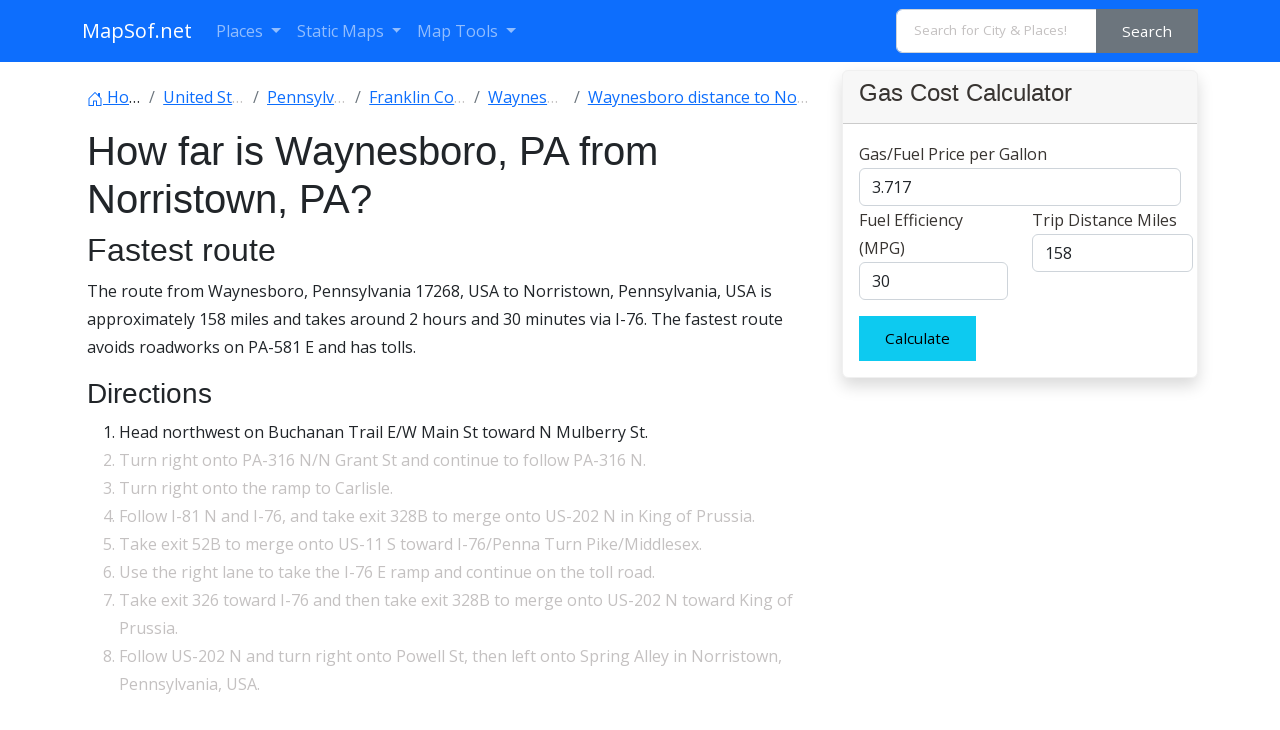

--- FILE ---
content_type: text/html; charset=utf-8
request_url: https://www.google.com/recaptcha/api2/aframe
body_size: 268
content:
<!DOCTYPE HTML><html><head><meta http-equiv="content-type" content="text/html; charset=UTF-8"></head><body><script nonce="YXTgQjTI9OlUigqQ0MJ_Uw">/** Anti-fraud and anti-abuse applications only. See google.com/recaptcha */ try{var clients={'sodar':'https://pagead2.googlesyndication.com/pagead/sodar?'};window.addEventListener("message",function(a){try{if(a.source===window.parent){var b=JSON.parse(a.data);var c=clients[b['id']];if(c){var d=document.createElement('img');d.src=c+b['params']+'&rc='+(localStorage.getItem("rc::a")?sessionStorage.getItem("rc::b"):"");window.document.body.appendChild(d);sessionStorage.setItem("rc::e",parseInt(sessionStorage.getItem("rc::e")||0)+1);localStorage.setItem("rc::h",'1769026828808');}}}catch(b){}});window.parent.postMessage("_grecaptcha_ready", "*");}catch(b){}</script></body></html>